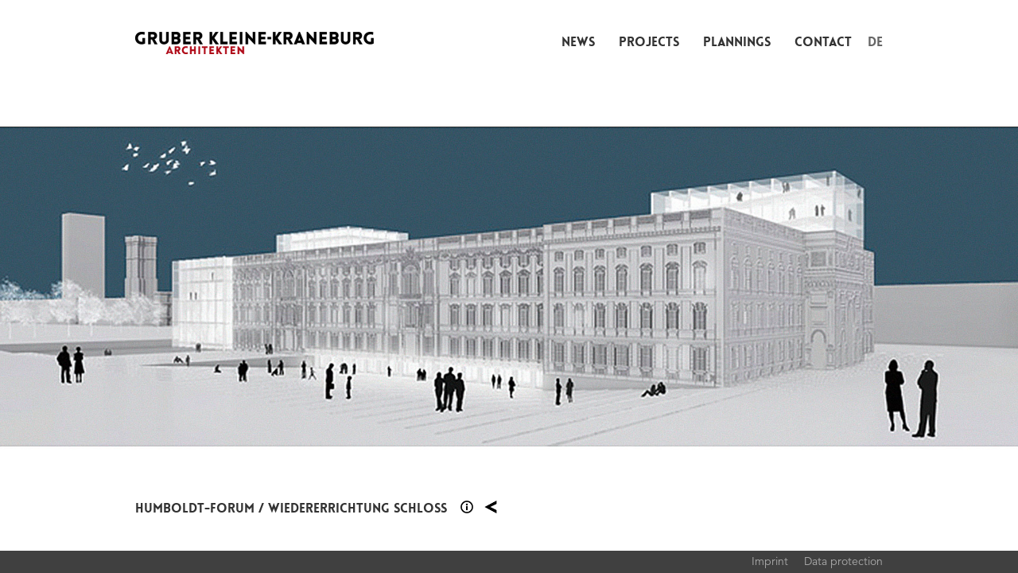

--- FILE ---
content_type: text/html; charset=utf-8
request_url: https://www.gruber-kleinekraneburg.de/en/projekte/humboldt-forum-wiedererrichtung-schloss
body_size: 6032
content:
<!DOCTYPE html PUBLIC "-//W3C//DTD XHTML+RDFa 1.0//EN"
  "http://www.w3.org/MarkUp/DTD/xhtml-rdfa-1.dtd">
<html xmlns="http://www.w3.org/1999/xhtml" xml:lang="en" version="XHTML+RDFa 1.0" dir="ltr">

<head profile="http://www.w3.org/1999/xhtml/vocab">
  <meta http-equiv="Content-Type" content="text/html; charset=utf-8" />
<meta name="Generator" content="Drupal 7 (http://drupal.org)" />
<meta name="viewport" content="initial-scale=1.0, width=device-width" />
<link rel="canonical" href="/en/projekte/humboldt-forum-wiedererrichtung-schloss" />
<link rel="shortlink" href="/en/node/183" />
<link rel="shortcut icon" href="https://www.gruber-kleinekraneburg.de/sites/all/themes/gkk/favicon.ico" type="image/vnd.microsoft.icon" />
<link rel="apple-touch-icon" href="https://www.gruber-kleinekraneburg.de/sites/default/files/favicon-apple-touch.png" type="image/png" />
  <title>Humboldt-Forum / Wiedererrichtung Schloss | Gruber Kleine-Kraneburg</title>
  <link type="text/css" rel="stylesheet" href="https://www.gruber-kleinekraneburg.de/sites/default/files/css/css_kShW4RPmRstZ3SpIC-ZvVGNFVAi0WEMuCnI0ZkYIaFw.css" media="all" />
<link type="text/css" rel="stylesheet" href="https://www.gruber-kleinekraneburg.de/sites/default/files/css/css_tgd-HEBsCmcZaMjjYAdefSPzx57bEYIXh0ts23VxANg.css" media="all" />
<link type="text/css" rel="stylesheet" href="https://www.gruber-kleinekraneburg.de/sites/default/files/css/css_botNHIYRQPys-RH2iA3U4LbV9bPNRS64tLAs8ec1ch8.css" media="all" />
<link type="text/css" rel="stylesheet" href="https://www.gruber-kleinekraneburg.de/sites/default/files/css/css_r3xP_vwEyhye5KlDlbdMD2NfXgnw1clZAEiTUjS_pi4.css" media="all" />
<link type="text/css" rel="stylesheet" href="https://www.gruber-kleinekraneburg.de/sites/default/files/css/css_cax__BlQx94d27bN_3h3KPVgzhbpD9V6vt5Iw6gMyOg.css" media="all" />
<link type="text/css" rel="stylesheet" href="https://www.gruber-kleinekraneburg.de/sites/default/files/css/css_AbpHGcgLb-kRsJGnwFEktk7uzpZOCcBY74-YBdrKVGs.css" media="print" />
  <script type="text/javascript" src="https://www.gruber-kleinekraneburg.de/sites/default/files/js/js_YD9ro0PAqY25gGWrTki6TjRUG8TdokmmxjfqpNNfzVU.js"></script>
<script type="text/javascript" src="https://www.gruber-kleinekraneburg.de/sites/default/files/js/js_V6H-7KoA1q4IBTOUmp3TCNZMBuQJsIC7lhGZrKa23bk.js"></script>
<script type="text/javascript" src="https://www.gruber-kleinekraneburg.de/sites/default/files/js/js_gHk2gWJ_Qw_jU2qRiUmSl7d8oly1Cx7lQFrqcp3RXcI.js"></script>
<script type="text/javascript" src="https://www.gruber-kleinekraneburg.de/sites/default/files/js/js_G6Z5c5xizV6r-9K5596I6D6wXYArP4pvgGxzYdsnT0s.js"></script>
<script type="text/javascript">
<!--//--><![CDATA[//><!--
jQuery.extend(Drupal.settings, {"basePath":"\/","pathPrefix":"en\/","setHasJsCookie":0,"ajaxPageState":{"theme":"gkk","theme_token":"FCLOO9KFr8Y81w-9l9SJ5w2Ce81W9S_x2hEunCJNM6w","js":{"sites\/all\/modules\/contrib\/flexslider\/assets\/js\/flexslider.load.js":1,"misc\/jquery.js":1,"misc\/jquery-extend-3.4.0.js":1,"misc\/jquery-html-prefilter-3.5.0-backport.js":1,"misc\/jquery.once.js":1,"misc\/drupal.js":1,"misc\/vertical-tabs.js":1,"misc\/form.js":1,"sites\/all\/modules\/contrib\/entityreference\/js\/entityreference.js":1,"sites\/all\/modules\/custom\/block_collapsible\/scripts\/block_collapsible.js":1,"sites\/all\/modules\/custom\/custom_collapsible\/scripts\/custom_collapsible.js":1,"sites\/all\/modules\/custom\/field_group_closer\/scripts\/field_group_closer.js":1,"sites\/all\/modules\/custom\/responsive_menu\/scripts\/responsive_menu.js":1,"sites\/all\/modules\/custom\/views_group_collapsible\/scripts\/views_group_collapsible.js":1,"sites\/all\/libraries\/flexslider\/jquery.flexslider-min.js":1,"sites\/all\/modules\/contrib\/field_group\/field_group.js":1,"misc\/collapse.js":1},"css":{"modules\/system\/system.base.css":1,"modules\/system\/system.menus.css":1,"modules\/system\/system.messages.css":1,"modules\/system\/system.theme.css":1,"misc\/vertical-tabs.css":1,"modules\/field\/theme\/field.css":1,"modules\/node\/node.css":1,"modules\/user\/user.css":1,"sites\/all\/modules\/contrib\/views\/css\/views.css":1,"sites\/all\/modules\/custom\/block_collapsible\/theme\/block_collapsible.css":1,"sites\/all\/modules\/contrib\/ctools\/css\/ctools.css":1,"sites\/all\/modules\/custom\/custom_collapsible\/theme\/custom_collapsible.css":1,"sites\/all\/modules\/custom\/field_group_closer\/theme\/field_group_closer.css":1,"sites\/all\/modules\/custom\/responsive_menu\/theme\/responsive_menu.css":1,"sites\/all\/modules\/custom\/views_group_collapsible\/theme\/views_group_collapsible.css":1,"sites\/all\/modules\/contrib\/flexslider\/assets\/css\/flexslider_img.css":1,"sites\/all\/libraries\/flexslider\/flexslider.css":1,"modules\/locale\/locale.css":1,"sites\/all\/modules\/contrib\/field_collection\/field_collection.theme.css":1,"sites\/all\/modules\/contrib\/date\/date_api\/date.css":1,"sites\/all\/themes\/gkk\/typeface\/Lovelo.css":1,"sites\/all\/themes\/gkk\/typeface\/Avenir.css":1,"sites\/all\/themes\/gkk\/css\/custom_html.css":1,"sites\/all\/themes\/gkk\/css\/custom_form.css":1,"sites\/all\/themes\/gkk\/css\/custom_cms.css":1,"sites\/all\/themes\/gkk\/css\/custom_page.css":1,"sites\/all\/themes\/gkk\/css\/custom_node.css":1,"sites\/all\/themes\/gkk\/css\/custom_view.css":1,"sites\/all\/themes\/gkk\/css\/custom_block.css":1,"sites\/all\/themes\/gkk\/css\/system.menus.css":1,"sites\/all\/themes\/gkk\/css\/field_collection.theme.css":1,"sites\/all\/themes\/gkk\/css\/flexslider.css":1,"sites\/all\/themes\/gkk\/css\/print.css":1}},"field_group":{"div_background_image":"full","div":"full","tabs":"full","tab":"full"},"flexslider":{"optionsets":{"showcase_project":{"namespace":"flex-","selector":".slides \u003E li","easing":"swing","direction":"horizontal","reverse":false,"smoothHeight":false,"startAt":0,"animationSpeed":600,"initDelay":0,"useCSS":true,"touch":true,"video":false,"keyboard":true,"multipleKeyboard":false,"mousewheel":0,"controlsContainer":".flex-control-nav-container","sync":"","asNavFor":"","itemWidth":0,"itemMargin":0,"minItems":0,"maxItems":0,"move":0,"animation":"fade","slideshow":true,"slideshowSpeed":"6000","directionNav":true,"controlNav":false,"prevText":"Previous","nextText":"Next","pausePlay":false,"pauseText":"Pause","playText":"Play","randomize":false,"thumbCaptions":false,"thumbCaptionsBoth":false,"animationLoop":true,"pauseOnAction":true,"pauseOnHover":false,"manualControls":""}},"instances":{"flexslider-1":"showcase_project"}},"better_exposed_filters":{"views":{"project":{"displays":{"block_2":{"filters":[]},"block_8":{"filters":[]}}}}}});
//--><!]]>
</script>
</head>
<body class="html not-front not-logged-in no-sidebars page-node page-node- page-node-183 node-type-project i18n-en" >
  <div id="skip-link">
    <a href="#main-content" class="element-invisible element-focusable">Skip to main content</a>
  </div>
    <div class="page">
  
  
  <div class="page-head">
  <div class="page-head-container">


    <div class="brand">

            <div id="site-name" class="site-name">
        <h1><a href="/en">Gruber Kleine-Kraneburg</a></h1>
      </div>
      
            <div id="site-slogan" class="site-slogan">
        <p><a href="/en">Architekten</a></p>
      </div>
      
            <div id="logo" class="logo">
        <a href="/en"><img src="https://www.gruber-kleinekraneburg.de/sites/all/themes/gkk/logo.png" alt="Gruber Kleine-Kraneburg" title="Gruber Kleine-Kraneburg" /></a>
      </div>
      
    </div>


    

            <div class="region region-widget-navi-lang">
    <div id="block-locale-language" class="block block-locale block-global-head-less clearfix">

  <div class="block-head">
            <h2 class="title">Languages</h2>
          </div><!-- /block-head -->

  <div class="block-body">
      <ul class="language-switcher-locale-url"><li class="de first"><a href="/projekte/humboldt-forum-wiedererrichtung-schloss" class="language-link" xml:lang="de">DE</a></li>
<li class="en last active"><a href="/en/projekte/humboldt-forum-wiedererrichtung-schloss" class="language-link active" xml:lang="en">EN</a></li>
</ul>  </div><!-- /block-body -->

</div><!-- /block -->

  </div>
    

            <div class="region region-widget-navi-mobl">
    <div id="block-menu-menu-navi-mobile" class="block block-menu clearfix ">

  <div class="block-head">
            <h2 class="title">Mobile Navigation</h2>
          </div><!-- /block-head -->

  <div class="block-body">
      <ul class="menu"><li class="first last leaf"><a href="/en" rel="region-widget-navi-main" class="navi-mobile-main">Menu</a></li>
</ul>  </div><!-- /block-body -->

</div><!-- /block -->

  </div>
    

            <div class="region region-widget-navi-main">
    <div id="block-menu-menu-main-navigation-en" class="block block-menu clearfix ">

  <div class="block-head">
            <h2 class="title">Main Navigation EN</h2>
          </div><!-- /block-head -->

  <div class="block-body">
      <ul class="menu"><li class="first leaf"><a href="/en/news">News</a></li>
<li class="leaf"><a href="/en/projects">Projects</a></li>
<li class="leaf"><a href="/en/plannings">Plannings</a></li>
<li class="last leaf"><a href="/en/contact">Contact</a></li>
</ul>  </div><!-- /block-body -->

</div><!-- /block -->

  </div>
    

  </div><!-- /page-head-container -->
  </div><!-- /page-head -->


  <div class="page-body">
  <div class="page-body-container">


    

    <div id="mainbar" class="mainbar">


            
      
      <a id="main-content"></a>

      
            <div class="title">
        <h1 class="with-tabs">Humboldt-Forum / Wiedererrichtung Schloss</h1>
      </div>
      
      

                    
      

      
      
      
        <div class="region region-content">
    <div id="block-system-main" class="block block-system clearfix ">

  <div class="block-head">
            <h2 class="title"></h2>
          </div><!-- /block-head -->

  <div class="block-body">
      <div id="node-183" class="node node-project">


  
    
            
    
  

  <div class="node-body">

    <div class="content">
      <div class="group-project-layer-0 field-group-div"><div class="group-project-section-0 field-group-div"><div class="field field-name-title-field field-type-text field-label-hidden"><div class="field-items"><h3 class="field-item odd first last">Humboldt-Forum / Wiedererrichtung Schloss</h3></div></div></div><div class="collapsible collapsed group-project-section-1 field-group-div speed-fast effect-none">
      <h3><span class="field-group-format-toggler">Section 1</span></h3>
      <div class="field-group-format-wrapper" style="display: none;"><div class="field-group-tabs-wrapper"><h2 class="element-invisible">Vertical Tabs</h2><div class="vertical-tabs-panes"><input class="vertical-tabs-active-tab" type="hidden" />
<fieldset class="collapsible group-project-text form-wrapper" id="edit-group_project_text"><legend><span class="fieldset-legend">Info</span></legend><div class="fieldset-wrapper"><div class="field-collection-container clearfix"><div class="field field-name-field-project-col-content field-type-field-collection field-label-hidden"><div class="field-items"><div class="field-item odd"><div class="field-collection-view clearfix view-mode-full field-collection-view-final"><div >
  <div class="content">
    <div class="field field-name-field-project-cc-text field-type-text-long field-label-hidden"><div class="field-items"><div class="field-item odd"><p>Die Forderung nach Stadtreparatur und Stadtrekonstruktion als zeitgemäße Planungskonzeption bildet die Entwurfsgrundlage für die Wiedererrichtung des Berliner Schlosses. Dabei geht es nicht um die einfache Kopie oder den historischen Nachbau des ehemals Dagewesenen, sondern um deren räumliche und architektonische Transformation. Die damit einhergehende Interpretation und Weiterführung dieses Gedankens wird anhand einer „Raumrasterkonzeption“ umgesetzt. Basis und Maßgrundlagen dafür bilden die Schlossfassaden und deren struktureller und geometrischer Aufbau. Das Ziel ist ein ganzheitlicher, musealer Raumkörper als ein Gebäude, als das „Humboldt-Forum im Schloss Berlin“</p>
<p>An diesem Ort in Berlin ist es nicht möglich ein Gebäude einfach nur abzustellen, ohne sich beeinflussen zu lassen von dem der Geschichte des Ortes. Damit dass Neue seinen Platz hier finden kann muss dieses Neue erst dazu anregen das Bestehende, das Rekonstruierte auch neu zu sehen. Das Neue ist hierbei in Verantwortung gegenüber dem Alten und hat dieses mit Respekt zu achten. Am Ende dieser Betrachtung entsteht ein Dialog zwischen Werk und Raum, zwischen Neu und Alt. Am Anfang dieser Betrachtung steht damit das Reale, das Konkrete, in Form der barocken Fassaden des Schlosses. Die Beschäftigung mit dem Vorhandenen, das Erkennen von Zusammenhängen geben damit die Merkmale des Neuen vor. Hieraus leiten sich alle Entwurfsentscheidungen ab und bestimmen die Haltung zum Grundriss und der Fassade des Schlosses als Ganzes. Das Gebäude, das neue, alte „Schloss Berlin“, als ein Gesamtwerk ist der sichtbare und schlüssige Ausdruck dieser Architekturhaltung.</p>
<p>Der scheinbare Widerspruch einer historisierenden Fassade zu einer dahinter liegenden zeitgenössischen Museumsnutzung wird zum architektonischen und konzeptionellen Entwurfsthema. Historische Fassadenstruktur und zeitgenössische Raum- und Fassadenstrukturen überlagern sich. Im Inneren des Humboldt-Forums und im erkennbaren Äußeren der gesamten Schlossanlage bildet diese sich überlagernde Struktur die Grundlage für die neuen Raumqualitäten. Diese strukturelle Überlagerung wird im Stadtraum sichtbar durch die zwei Haupteingangsebenen, die sich auf „historischem Eingangsniveau“ (Straßen-/Stadtniveau) und neuem, musealem Niveau, unterhalb des historischen Schlosses befinden.</p></div></div></div>  </div>
</div>
</div></div></div></div></div></div></fieldset>
<fieldset class="collapsible collapsed group-project-basic form-wrapper" id="edit-group_project_basic"><legend><span class="fieldset-legend">Facts</span></legend><div class="fieldset-wrapper"><div class="field field-name-field-project-type field-type-entityreference field-label-above"><div class="field-label">Type:&nbsp;</div><div class="field-items"><div class="field-item odd">Internationaler Realisierungswettbewerb</div></div></div><div class="field field-name-field-project-rel-category field-type-entityreference field-label-above"><div class="field-label">Category:&nbsp;</div><div class="field-items"><div class="field-item odd">Öffentliche Bauten</div><div class="field-item even">Wettbewerbe</div></div></div><div class="field field-name-field-project-location field-type-text field-label-above"><div class="field-label">Location:&nbsp;</div><div class="field-items"><div class="field-item odd">Berlin</div></div></div><div class="field field-name-field-project-date-year field-type-datetime field-label-above"><div class="field-label">Year:&nbsp;</div><div class="field-items"><div class="field-item odd"><span  class="date-display-single">2008</span></div></div></div><div class="field field-name-field-project-retention field-type-text field-label-above"><div class="field-label">Retention:&nbsp;</div><div class="field-items"><div class="field-item odd">Auslober</div></div></div><div class="field field-name-field-project-customer field-type-text-long field-label-above"><div class="field-label">Customer:&nbsp;</div><div class="field-items"><div class="field-item odd"><p>Bundesministerium für Verkehr, Bau und Stadtentwicklung</p></div></div></div></div></fieldset>
</div></div></div></div><div class="field field-name-field-project-link-to-overview field-type-viewfield field-label-hidden"><div class="field-items"><div class="field-item odd"><div class="view view-project view-id-project view-display-id-block_8 view-dom-id-cd8b6c4b11e12c732e3dc04747910f32">
        
  
  
      <div class="view-content">
      <div class="item-list">    <ul>          <li class="views-row views-row-1 views-row-odd views-row-first views-row-last">  
  <div class="views-field views-field-views-conditional-1">        <span class="field-content"><a href="/en/node/553">Plannings</a></span>  </div></li>
      </ul></div>    </div>
  
  
  
  
  
  
</div></div></div></div></div>    </div>

  </div><!-- /node-body -->


    

    

</div><!-- /node -->
  </div><!-- /block-body -->

</div><!-- /block -->

<div id="block-views-project-block-2" class="block block-views block-global-head-less clearfix">

  <div class="block-head">
            <h2 class="title">Project Images</h2>
          </div><!-- /block-head -->

  <div class="block-body">
      <div class="view view-project view-id-project view-display-id-block_2 view-dom-id-8d69062a19349c332c07082ce255bb34">
        
  
  
      <div class="view-content">
        <div class="views-row views-row-1 views-row-odd views-row-first views-row-last">
      
  <div class="views-field views-field-field-project-col-showcase">        <div class="field-content"><div class="item-list"><ul><li class="first last"><div class="field field-name-field-project-col-showcase field-type-field-collection field-label-hidden"><div class="field-items"><div class="field-item odd"><div  id="flexslider-1" class="flexslider optionset-showcase-project">
  <ul class="slides"><li><div >
  <div class="content">
    <div style="background-image: url(&#039;https://www.gruber-kleinekraneburg.de/sites/default/files/field_project_cs_image/gruber_kleine-kraneburg_humboldt-forum_wiedererrichtung-schloss2.jpg&#039;);" class="group-pcs-showcase-layer-0"><div class="field field-name-field-project-cs-image field-type-image field-label-hidden"><div class="field-items"><div class="field-item odd"><img src="https://www.gruber-kleinekraneburg.de/sites/default/files/styles/project_showcase/public/field_project_cs_image/gruber_kleine-kraneburg_humboldt-forum_wiedererrichtung-schloss2.jpg?itok=2n411rLC" width="1600" height="900" alt="" /></div></div></div></div>  </div>
</div>
</li>
<li><div >
  <div class="content">
    <div style="background-image: url(&#039;https://www.gruber-kleinekraneburg.de/sites/default/files/field_project_cs_image/gruber_kleine-kraneburg_humboldt-forum_wiedererrichtung-schloss1.jpg&#039;);" class="group-pcs-showcase-layer-0"><div class="field field-name-field-project-cs-image field-type-image field-label-hidden"><div class="field-items"><div class="field-item odd"><img src="https://www.gruber-kleinekraneburg.de/sites/default/files/styles/project_showcase/public/field_project_cs_image/gruber_kleine-kraneburg_humboldt-forum_wiedererrichtung-schloss1.jpg?itok=e4lrTD9M" width="1600" height="900" alt="" /></div></div></div></div>  </div>
</div>
</li>
</ul></div>
</div></div></div></li>
</ul></div></div>  </div>  </div>
    </div>
  
  
  
  
  
  
</div>  </div><!-- /block-body -->

</div><!-- /block -->

  </div>

      

    </div><!-- /mainbar -->


    

  </div><!-- /page-body-container -->
  </div><!-- /page-body -->


  <div class="page-foot">
  <div class="page-foot-container">


            <div class="region region-widget-navi-meta">
    <div id="block-menu-menu-navi-meta-en" class="block block-menu clearfix ">

  <div class="block-head">
            <h2 class="title">Meta-Navigation EN</h2>
          </div><!-- /block-head -->

  <div class="block-body">
      <ul class="menu"><li class="first leaf"><a href="/en/imprint">Imprint</a></li>
<li class="last leaf"><a href="/en/data-protection">Data protection</a></li>
</ul>  </div><!-- /block-body -->

</div><!-- /block -->

  </div>
    

    

  </div><!-- /page-foot-container -->
  </div><!-- /page-foot -->


</div><!-- /page -->
  <script type="text/javascript" src="https://www.gruber-kleinekraneburg.de/sites/default/files/js/js_uTpGZRbRZm_lrt5640lI88hN-6jGIe3E3hxZcagIuss.js"></script>
</body>
</html>


--- FILE ---
content_type: text/css
request_url: https://www.gruber-kleinekraneburg.de/sites/default/files/css/css_tgd-HEBsCmcZaMjjYAdefSPzx57bEYIXh0ts23VxANg.css
body_size: 336
content:
div.vertical-tabs{margin:1em 0 1em 15em;border:1px solid #ccc;position:relative;}.vertical-tabs ul.vertical-tabs-list{width:15em;list-style:none;list-style-image:none;border-top:1px solid #ccc;padding:0;position:relative;margin:-1px 0 -1px -15em;float:left;}.vertical-tabs fieldset.vertical-tabs-pane{margin:0 !important;padding:0 1em;border:0;}fieldset.vertical-tabs-pane legend{display:none;}fieldset.vertical-tabs-pane fieldset legend{display:block;}.vertical-tabs ul.vertical-tabs-list li{background:#eee;border:1px solid #ccc;border-top:0;padding:0;margin:0;min-width:0;}.vertical-tabs ul.vertical-tabs-list li a{display:block;text-decoration:none;padding:0.5em 0.6em;}.vertical-tabs ul.vertical-tabs-list li a:focus strong,.vertical-tabs ul.vertical-tabs-list li a:active strong,.vertical-tabs ul.vertical-tabs-list li a:hover strong{text-decoration:underline;}.vertical-tabs ul.vertical-tabs-list li a:hover{outline:1px dotted;}.vertical-tabs ul.vertical-tabs-list li.selected{background-color:#fff;border-right-width:0;}.vertical-tabs ul.vertical-tabs-list .selected strong{color:#000;}.vertical-tabs ul.vertical-tabs-list .summary{display:block;}.vertical-tabs ul.vertical-tabs ul.vertical-tabs-list .summary{line-height:normal;margin-bottom:0;}.vertical-tabs .form-type-textfield input{width:100%;-moz-box-sizing:border-box;-webkit-box-sizing:border-box;box-sizing:border-box;}* html .vertical-tabs .form-type-textfield,* html .vertical-tabs .form-textarea-wrapper{width:95%;}


--- FILE ---
content_type: text/css
request_url: https://www.gruber-kleinekraneburg.de/sites/default/files/css/css_r3xP_vwEyhye5KlDlbdMD2NfXgnw1clZAEiTUjS_pi4.css
body_size: 1560
content:
.block-collapsible{}.block-collapsible .block-head{}.block-collapsible .block-head h2{}.block-collapsible .block-head h2 a{background:transparent url(/sites/all/modules/custom/block_collapsible/img/icon-close.png) right 9px no-repeat;background-size:12px auto;display:block;}.block-collapsible .block-head h2 a:hover{color:#aaaaaa;}.block-collapsible .block-head > h2 > a.collapsed{background:transparent url(/sites/all/modules/custom/block_collapsible/img/icon-open.png) right 9px no-repeat;background-size:12px auto;}.block-collapsible.collapsed .block-control{display:none;}.block-collapsible .block-control a.block-collapsible-control{background:transparent url(/sites/all/modules/custom/block_collapsible/img/icon-close.png) right 9px no-repeat;background-size:12px auto;display:block;text-indent:-9999px;}
.ctools-locked{color:red;border:1px solid red;padding:1em;}.ctools-owns-lock{background:#ffffdd none repeat scroll 0 0;border:1px solid #f0c020;padding:1em;}a.ctools-ajaxing,input.ctools-ajaxing,button.ctools-ajaxing,select.ctools-ajaxing{padding-right:18px !important;background:url(/sites/all/modules/contrib/ctools/images/status-active.gif) right center no-repeat;}div.ctools-ajaxing{float:left;width:18px;background:url(/sites/all/modules/contrib/ctools/images/status-active.gif) center center no-repeat;}
.custom-collapsible{}.custom-collapsible .view-content{}.custom-collapsible .view-content .item-list{}.custom-collapsible .view-content .item-list > ul{}.custom-collapsible .view-content > .item-list > ul > li{background:transparent url(/sites/all/modules/custom/custom_collapsible/img/icon-close.png) right 10px no-repeat;background-size:12px auto;}.custom-collapsible .view-content > .item-list > ul > li.collapsed{background:transparent url(/sites/all/modules/custom/custom_collapsible/img/icon-open.png) right 10px no-repeat;background-size:12px auto;}a.custom-collapsible-control{display:block;overflow:hidden;}
.field-group-format-wrapper{position:relative;}.field-group-control{position:absolute;right:10px;top:10px;z-index:9999;}.field-group-control a{color:#222222 !important;display:block;font-family:LoveloBlack;font-size:1em;font-weight:normal;height:18px;text-align:center;width:18px;}.field-group-control a:hover{color:#222222;}
@media only screen and (max-width:1023px){.region-widget-navi-mobl{display:block !important;}.region-widget-navi-main{display:none;}}.region-widget-navi-main-control{}.region-widget-navi-main-control ul{text-align:center;}.region-widget-navi-main-control li{}.region-widget-navi-main-control li a{display:block;padding:20px;}
.views-group-collapsible{}.views-group-collapsible-control{}.views-group-collapsible-control.collapsed{background:transparent url(/sites/all/modules/custom/views_group_collapsible/img/icon-open.png) right center no-repeat;background-size:12px auto;}.views-group-collapsible-control.expanded{background:transparent url(/sites/all/modules/custom/views_group_collapsible/img/icon-close.png) right center no-repeat;background-size:12px auto;}.views-group-collapsible-body{}.views-group-collapsible-body p{margin:0 0 0 0;}
.flexslider .flex-direction-nav a,.flexslider .flex-direction-nav a{display:none;}.flexslider:hover .flex-direction-nav a,.flexslider:hover .flex-direction-nav a{display:block;}
.locale-untranslated{font-style:normal;text-decoration:line-through;}#locale-translation-filter-form .form-item-language,#locale-translation-filter-form .form-item-translation,#locale-translation-filter-form .form-item-group{float:left;padding-right:.8em;margin:0.1em;width:15em;}#locale-translation-filter-form .form-type-select select{width:100%;}#locale-translation-filter-form .form-actions{float:left;padding:3ex 0 0 1em;}.language-switcher-locale-session a.active{color:#0062A0;}.language-switcher-locale-session a.session-active{color:#000000;}
.container-inline-date{clear:both;}.container-inline-date .form-item{float:none;margin:0;padding:0;}.container-inline-date > .form-item{display:inline-block;margin-right:0.5em;vertical-align:top;}fieldset.date-combo .container-inline-date > .form-item{margin-bottom:10px;}.container-inline-date .form-item .form-item{float:left;}.container-inline-date .form-item,.container-inline-date .form-item input{width:auto;}.container-inline-date .description{clear:both;}.container-inline-date .form-item input,.container-inline-date .form-item select,.container-inline-date .form-item option{margin-right:5px;}.container-inline-date .date-spacer{margin-left:-5px;}.views-right-60 .container-inline-date div{margin:0;padding:0;}.container-inline-date .date-timezone .form-item{clear:both;float:none;width:auto;}.container-inline-date .date-padding{float:left;}fieldset.date-combo .container-inline-date .date-padding{padding:10px;}.views-exposed-form .container-inline-date .date-padding{padding:0;}#calendar_div,#calendar_div td,#calendar_div th{margin:0;padding:0;}#calendar_div,.calendar_control,.calendar_links,.calendar_header,.calendar{border-collapse:separate;margin:0;width:185px;}.calendar td{padding:0;}span.date-display-single{}span.date-display-start{}span.date-display-end{}.date-prefix-inline{display:inline-block;}.date-clear{clear:both;display:block;float:none;}.date-no-float{clear:both;float:none;width:98%;}.date-float{clear:none;float:left;width:auto;}.date-float .form-type-checkbox{padding-right:1em;}.form-type-date-select .form-type-select[class*=hour]{margin-left:.75em;}.date-container .date-format-delete{float:left;margin-top:1.8em;margin-left:1.5em;}.date-container .date-format-name{float:left;}.date-container .date-format-type{float:left;padding-left:10px;}.date-container .select-container{clear:left;float:left;}div.date-calendar-day{background:#f3f3f3;border-top:1px solid #eee;border-left:1px solid #eee;border-right:1px solid #bbb;border-bottom:1px solid #bbb;color:#999;float:left;line-height:1;margin:6px 10px 0 0;text-align:center;width:40px;}div.date-calendar-day span{display:block;text-align:center;}div.date-calendar-day span.month{background-color:#b5bebe;color:white;font-size:.9em;padding:2px;text-transform:uppercase;}div.date-calendar-day span.day{font-size:2em;font-weight:bold;}div.date-calendar-day span.year{font-size:.9em;padding:2px;}.date-form-element-content-multiline{padding:10px;border:1px solid #ccc;}.form-item.form-item-instance-widget-settings-input-format-custom,.form-item.form-item-field-settings-enddate-required{margin-left:1.3em;}#edit-field-settings-granularity .form-type-checkbox{margin-right:.6em;}.date-year-range-select{margin-right:1em;}


--- FILE ---
content_type: text/css
request_url: https://www.gruber-kleinekraneburg.de/sites/default/files/css/css_cax__BlQx94d27bN_3h3KPVgzhbpD9V6vt5Iw6gMyOg.css
body_size: 6047
content:
@import url("http://fast.fonts.net/lt/1.css?apiType=css&c=d0a654bb-c23b-403e-97ec-b75aa02725dd&fontids=1475512,1475560");@font-face{font-family:LoveloBlack;src:url(/sites/all/themes/gkk/typeface/Lovelo/lovelo_black-webfont.eot);src:url(/sites/all/themes/gkk/typeface/Lovelo/lovelo_black-webfont.eot?#iefix) format('embedded-opentype'),url(/sites/all/themes/gkk/typeface/Lovelo/lovelo_black-webfont.woff2) format('woff2'),url(/sites/all/themes/gkk/typeface/Lovelo/lovelo_black-webfont.woff) format('woff'),url(/sites/all/themes/gkk/typeface/Lovelo/lovelo_black-webfont.ttf) format('truetype'),url(/sites/all/themes/gkk/typeface/Lovelo/lovelo_black-webfont.svg#loveloblack) format('svg');font-weight:normal;font-style:normal;}
@font-face{font-family:"Avenir LT W04_45 Book1475512";src:url(/sites/all/themes/gkk/typeface/Avenir/1475512/920c15d4-2d04-48b5-8e84-e3bf5e3828d9.eot?#iefix);src:url(/sites/all/themes/gkk/typeface/Avenir/1475512/920c15d4-2d04-48b5-8e84-e3bf5e3828d9.eot?#iefix) format("eot"),url(/sites/all/themes/gkk/typeface/Avenir/1475512/fe2d00d9-aadd-40f7-a144-22a6f695aa8f.woff2) format("woff2"),url(/sites/all/themes/gkk/typeface/Avenir/1475512/c3795fc9-e264-4795-9a19-b57086aa6f7b.woff) format("woff"),url(/sites/all/themes/gkk/typeface/Avenir/1475512/ad6f5b5d-c8dd-4108-a4d8-fa659f795313.ttf) format("truetype"),url(/sites/all/themes/gkk/typeface/Avenir/1475512/b300c1d1-a6f2-4ce3-9b77-aeb39e4cd3bf.svg#b300c1d1-a6f2-4ce3-9b77-aeb39e4cd3bf) format("svg");}@font-face{font-family:"Avenir LT W04_95 Black1475560";src:url(/sites/all/themes/gkk/typeface/Avenir/1475560/f78abaf6-0dfb-4005-ab13-c97830e204ad.eot?#iefix);src:url(/sites/all/themes/gkk/typeface/Avenir/1475560/f78abaf6-0dfb-4005-ab13-c97830e204ad.eot?#iefix) format("eot"),url(/sites/all/themes/gkk/typeface/Avenir/1475560/ef5800d8-b76d-43e8-87ff-81d455db24c0.woff2) format("woff2"),url(/sites/all/themes/gkk/typeface/Avenir/1475560/1144e594-fd94-44b6-9cf8-171075a034cc.woff) format("woff"),url(/sites/all/themes/gkk/typeface/Avenir/1475560/1e7f1e82-645f-42fe-abde-a2a6096e6906.ttf) format("truetype"),url(/sites/all/themes/gkk/typeface/Avenir/1475560/d244eca3-9afc-4d1a-a784-86dc594fa3e5.svg#d244eca3-9afc-4d1a-a784-86dc594fa3e5) format("svg");}
*{border:0;margin:0;outline:0;padding:0;vertical-align:top;}body{background-color:#FFFFFF;color:#888888;cursor:url(/sites/all/themes/gkk/img/cursor-default.png),default;font-family:"Avenir LT W04_45 Book1475512","Helvetica Neue","Helvetica","Arial",sans-serif;font-size:1em;font-weight:normal;line-height:1.4;text-rendering:optimizeLegibility;}a,a:link,a:visited,a:hover{color:#AAAAAA;cursor:url(/sites/all/themes/gkk/img/cursor-default.png),default;text-decoration:none;}a:hover{color:#888888}h1,h2,h3,h4,h5{color:#AAAAAA;font-family:LoveloBlack;font-weight:normal;text-transform:uppercase;}h1{font-size:3.5em;}h2{font-size:2.5em;}h3{font-size:1.0em;}h4{font-size:1.0em;}address{}p{margin-bottom:0.5em;text-align:justify;}blockquote,q,em{font-style:italic;}blockquote p{}hr{border:0;border-bottom:1px solid #222222;margin:9px 0 10px 0;}sub{vertical-align:bottom;}@media screen and (max-width:1023px){h1{font-size:2.0em;}h2{font-size:2.0em;}}@media screen and (max-width:639px){h1{font-size:1.5em;}h2{font-size:1.5em;}}ul,ol{list-style-position:outside;}li{list-style:none;}dl{}dt{}dd{}caption{background-color:#FFFFFF;border:1px solid #222222;border-bottom:0;font-size:1.0em;font-weight:bold;}table{background-color:transparent;border:1px solid #EEEEEE;border-width:1px 0;margin-bottom:0.5em;width:100%;}thead{}tbody{border-width:0;}tr{}thead th,tbody td{border-bottom:1px solid #EEEEEE;padding:5px 10px 5px 0;text-align:left;}thead th{border-bottom:1px solid #EEEEEE;vertical-align:bottom;}tr.even,tr.odd{background-color:transparent;border-bottom:0;padding:0;}
form,fieldset,input,legend,option,select,textarea{font-family:"Avenir LT W04_45 Book1475512","Helvetica Neue","Helvetica","Arial",sans-serif;}form{background-color:#F2F2F2;margin-bottom:40px;padding:19px;}fieldset{background-color:#FFFFFF;border:1px solid #222222;margin-bottom:1.5em;padding:1px;}legend{background-color:#FFFFFF;border:1px solid #222222;padding:4px;}label{font-weight:normal;display:block;padding:5px 0;}input{background-color:#FFFFFF;box-sizing:border-box;color:#888888;padding:5px 10px;}input:focus{background-color:yellow;}textarea{background-color:#FFFFFF;border:1px solid #222222;padding:9px;}select{background-color:#FFFFFF;border:none;color:#888888;cursor:pointer;height:2em;font-size:1em;padding:5px 10px;}select option{padding:2px 10px;}.form-item,.form-actions{margin:0 0 20px 0;}tr.odd .form-item,tr.even .form-item{margin:2px 0;white-space:nowrap;}.form-checkboxes{overflow:hidden;padding:10px 0;}.form-checkboxes > label{}.form-checkboxes .form-item{margin:0 0 2px 0;overflow:hidden;}.form-checkboxes .form-item label{cursor:pointer;padding:0;}.form-checkboxes .form-item label:hover{}.form-checkboxes input[type="checkbox"]{background-color:transparent;}.form-checkboxes input.form-checkbox{border:0;margin:5px;}.form-radios{overflow:hidden;padding:10px 0;}.form-radios .form-item{margin:0;}.form-radios .form-item label{cursor:pointer;padding:0;}.form-radios .form-item label:hover{}.form-radios input[type="radio"]{background-color:transparent;}.form-radios input.form-radio{border:0;margin:5px;}.form-type-radios.error{background-color:transparent;background-image:none;}input.form-text{-moz-appearance:none;-webkit-appearance:none;border-radius:0 0 0 0;font-size:1em;line-height:1.4;padding:5px 10px;}input::-moz-placeholder{opacity:1;}select.form-select{-moz-appearance:none;-webkit-appearance:none;border-radius:0 0 0 0;}select.form-select option{}input.form-submit{-moz-appearance:none;-webkit-appearance:none;border-radius:0 0 0 0;background-color:#af0917;border-width:0;color:#FFFFFF;cursor:pointer;font-size:1.0em;line-height:1.5;}input.form-submit:hover{}.view-filters form{background-color:transparent;padding:0;}.view-filters form input.form-text{background-color:#F4F4F4;box-sizing:border-box;width:100%;}.view-filters form select{background-color:#F4F4F4;box-sizing:border-box;width:100%;}.view-filters input.form-submit{background-color:transparent;color:#444444;color:#888888;padding-left:0;padding-right:0;}.views-exposed-form label{font-weight:normal;}.views-exposed-form .views-exposed-widget{box-sizing:border-box;padding:0;}.views-exposed-form .views-exposed-widget .form-submit{margin-top:10px;}.views-exposed-form .views-submit-button{float:right;clear:both;padding-right:0;}.views-exposed-form .views-submit-button input{background:transparent url(/sites/all/themes/gkk/img/icon-button-apply.png) center center no-repeat;background-size:16px auto;display:block;height:30px;text-indent:-9999px;width:30px;}.views-exposed-form .views-reset-button{float:right;}.views-exposed-form .views-reset-button input{background:transparent url(/sites/all/themes/gkk/img/icon-button-reset.png) center center no-repeat;background-size:16px auto;display:block;height:30px;opacity:0.5;text-indent:-9999px;width:30px;}#edit-combine-1-wrapper{width:50%;}#edit-nid-entityreference-filter-wrapper{width:50%;}body#tinymce{font-size:100% !important;}div.node-webform{}.webform-client-form .webform-component{}.webform-client-form .webform-component label{}.webform-client-form .webform-component label.option{}.webform-client-form .webform-component-textarea label{}.webform-client-form .webform-component input.form-text{}.webform-client-form .webform-component select{}.webform-client-form .webform-component-textarea{}.webform-client-form .webform-component-markup{}.webform-client-form .form-actions{}.webform-client-form .form-actions input.form-submit{}
.messages{background-color:#EEEEEE;border:1px solid #CCCCCC;border-width:1px 0;color:green;margin-bottom:10px;padding:10px;}div.error{border-color:red;color:red;}.help{background-color:#EEEEEE;border:1px solid #CCCCCC;border-width:1px 0;margin-bottom:10px;padding:10px;}.help p,.more-help-link{font-size:0.9em;}.description{font-style:italic;padding:10px 0;}.form-item .description{font-size:1.0em;}ul.inline,ul.links.inline{display:block;padding-left:0;}ul.inline li{display:block;padding:0;}.item-list ul,.item-list ul li{margin:0;padding:0;}div.vertical-tabs{border:0;margin:0 0 0 10em !important;}div.vertical-tabs ul.vertical-tabs-list{border-top:0;margin:0 0 0 -10em !important;width:10em !important;}div.vertical-tabs ul.vertical-tabs-list strong{font-weight:normal;}div.vertical-tabs ul.vertical-tabs-list li{background-color:transparent;border:0;}div.vertical-tabs ul.vertical-tabs-list li.selected{background-color:transparent;}div.vertical-tabs ul.vertical-tabs-list li a{padding:0.5em;text-decoration:none !important;}div.vertical-tabs ul.vertical-tabs-list li a:hover{outline:none;}div.vertical-tabs fieldset.vertical-tabs-pane{background-color:transparent;min-height:200px;}div.vertical-tabs fieldset.vertical-tabs-pane .fieldset-wrapper{height:420px;overflow-y:auto;padding:0 20px 0 0;}@media screen and (max-width:767px){div.vertical-tabs{margin:0 !important;}div.vertical-tabs ul.vertical-tabs-list{float:none;margin:0 !important;padding:0 1em 10px 1em;width:auto !important;}div.vertical-tabs ul.vertical-tabs-list li a{padding:0.5em 0;}div.vertical-tabs fieldset.vertical-tabs-pane .fieldset-wrapper{height:auto;overflow:hidden;padding:0;}}
.page{position:relative;}.page-head{padding:40px 4%;}.page-head-container{margin:0 auto;max-width:940px;position:relative;}.page-head-container::after{clear:both;content:".";display:block;height:0px;visibility:hidden;}.page-body{padding:40px 4%;}.page-body-container{margin:0 auto;max-width:940px;padding-top:20px;}.page-foot{}.page-foot-container{}body.front .page-body,body.node-type-project .page-body{padding:0;}body.front .page-body-container,body.node-type-project .page-body-container{padding-top:0;}@media screen and (max-width:1023px){.page-head-container{max-width:620px;}.page-body-container{max-width:620px;}}@media screen and (max-width:639px){.page-head{padding:20px 4%;}.page-body{padding:20px 4%;}}.region{}.region-cap{}.region-widget-head{}.region-widget-foot{}.region-widget-navi-lang{float:right;}.region-widget-navi-main{float:right;}.region-widget-navi-meta{background-color:rgba(0,0,0,0.75);bottom:0;box-sizing:border-box;left:0;height:28px;padding:0 4%;position:fixed;width:100%;}.region-widget-navi-mobl{display:none;}@media screen and (max-width:1023px){.region-widget-navi-main{clear:both;float:none;padding:40px 10px;}.region-widget-navi-mobl{float:right;}}@media screen and (max-width:399px){.region-widget-navi-lang{position:absolute;right:0;top:47px;}.region-widget-navi-mobl{float:none;}}.brand{float:left;}@media screen and (max-width:399px){.brand{float:none;}}.site-name{display:none;}.site-name h1{}.site-name a,.site-name a:link,.site-name a:visited,.site-name a:hover{}.site-slogan{display:none;}.logo{max-width:300px;}.logo a,.logo a:link,.logo a:visited,.logo a:hover{display:block;}.logo img{display:block;height:auto;max-width:100%;}.breadcrumb{}div.title{display:none;margin-bottom:40px;}div.title h1{text-transform:uppercase;}body.front div.title h1{display:none;}body.page-node-191 div.title,body.page-node-580 div.title{display:block;}.paper{}.pager{}.pager-current{font-weight:normal;}a.feed-icon{}.flex-control-nav{}.flex-control-paging li a:hover{border:1px solid #333;}.flex-control-paging li a.flex-active{border:1px solid #BBB;cursor:default;}ul.flex-direction-nav{display:block !important;}ul.flex-direction-nav li.flex-nav-prev{}ul.flex-direction-nav li.flex-nav-next{}ul.flex-direction-nav a{display:block !important;top:10%;margin:0;height:80%;opacity:1;text-indent:-9999px;transition:none;width:50%;}ul.flex-direction-nav a.flex-prev{background-color:transparent;cursor:url(/sites/all/themes/gkk/img/cursor-pointer-prev.png),default;left:0 !important;}ul.flex-direction-nav a.flex-next{background-color:transparent;cursor:url(/sites/all/themes/gkk/img/cursor-pointer-next.png),default;right:0 !important;text-align:left;}ul.flex-direction-nav a::before{display:none !important;}
.node{}.node-head{}.node-meta{}.node-meta p{}.node-body{}.node-taxo{}.node-taxo ul{}.node-taxo ul li{}.node-link{}.node-link ul{}.node-link ul li{}.slogan{font-size:3.5em;line-height:1.15;margin-bottom:0.1em;}@media screen and (max-width:1023px){.slogan{font-size:2.5em;}}@media screen and (max-width:639px){.slogan{font-size:1.5em;}}.field .field-label{font-weight:normal;}.field-type-datetime{}.field-type-datetime p{margin:0;}.field-type-file{}.field-type-file ul{margin:0.5em 0;}.field-type-file img.file-icon{display:none;}.field-type-text-long{}.field-type-text-long a{color:#af0917;}div.node-news{}.group-news-layer-0{overflow:hidden;}.group-news-layer-1{float:left;width:32%;}.group-news-layer-2{float:right;width:66%;}.field-name-field-news-image img{display:block;height:auto;width:100%;}div.node-news.node-teaser .field-name-field-news-image{margin-bottom:20px;}div.node-news.node-teaser .field-name-title-field{display:block;margin-bottom:10px;}div.node-news.node-teaser .field-name-title-field h3{color:#333333;}div.node-news.node-teaser{border-top:1px solid #eeeeee;padding:20px 0;}div.node-news.node-teaser .node-head{display:none;}@media screen and (max-width:1023px){.group-news-layer-1{width:49%;}.group-news-layer-2{width:49%;}}@media screen and (max-width:639px){.group-news-layer-1{float:none;width:auto;}.group-news-layer-2{float:none;width:auto;}}div.node-page{}.views-field-field-page-image-foot img{display:block;height:auto;width:100%;}div.node-project{}div.group-project-layer-0{bottom:40px;bottom:68px;position:fixed;max-width:940px;width:100%;}div.group-project-section-0{float:left;margin-right:10px;overflow:hidden;}div.group-project-section-1{float:left;overflow:hidden;}div.group-project-section-1 .field{}div.group-project-section-1 .field-group-format-wrapper{background:rgba(255,255,255,0.9);bottom:70px;left:-20px;right:-20px;padding:20px;position:absolute;max-width:940px;}.group-project-basic{overflow:hidden;}.group-project-basic .field{border-top:1px solid #eeeeee;overflow:hidden;padding:5px 10px 5px 0;}.group-project-basic .field:last-child{border-bottom:1px solid #eeeeee;}.group-project-basic .field-label{float:left;width:140px;}.group-project-basic .field-items{padding-left:160px;}.group-project-basic .field-items p{margin:0;}.group-project-awards{overflow:hidden;}.group-project-awards .view-award table thead{display:none;}.field-name-field-project-cc-text .field-items .field-item{padding:0.5em 0;}.field-name-field-project-file{padding-right:20px;}.field-name-field-project-file span.file a{background:transparent url(/sites/all/themes/gkk/img/icon-project-download.png) center center no-repeat;background-size:16px auto;display:block;height:30px;text-indent:-9999px;width:20px;}div.node-project .field-name-title-field{}div.node-project .field-name-title-field h3{color:#333333;height:20px;padding:6px 0 4px 0;white-space:nowrap;}div.group-project-section-1 a.field-group-format-title{background:transparent url(/sites/all/themes/gkk/img/icon-project-info.png) center center no-repeat;background-size:16px auto;color:#333;display:block;height:30px;text-indent:-9999px;width:30px;}.field-name-field-project-link-to-overview{float:left;overflow:hidden;}.field-name-field-project-link-to-overview h3{text-indent:-9999px;}.field-name-field-project-link-to-overview a{background:transparent url(/sites/all/themes/gkk/img/icon-project-back.png) center center no-repeat;background-size:16px auto;display:block;height:30px;text-indent:-9999px;width:30px;}@media screen and (max-width:1023px){div.group-project-section-1 .field-group-format-wrapper{max-width:620px;}}@media screen and (max-width:767px){div.group-project-section-1 .field-group-format-wrapper{background:rgba(255,255,255,1);bottom:0;box-sizing:border-box;left:0;height:100%;max-width:none;overflow-y:auto;padding:20px 0;position:fixed;right:0;top:0;}.group-project-basic .field-label{float:none;width:auto;}.group-project-basic .field-items{padding-left:0;}.group-project-text .fieldset-wrapper{border-top:1px solid #eeeeee !important;padding-top:9px;}.group-project-awards .view-award table td{display:block;padding:5px 0;width:auto;}.group-project-awards .view-award table td:nth-child(1),.group-project-awards .view-award table td:nth-child(2){border-width:0;}.group-project-awards .view-award table td:nth-child(2){padding:0;}}
.view{}.views-admin-links{display:none !important;}.view-filters{}.view-header{}.view-content{}.view-empty{}.view-empty p{color:#CCCCCC;text-align:center;}.view-footer{}
.block{}.block .block-head{}.block .block-body{}.block-global-head-less{}.block-global-head-less .block-head{display:none;}.block-menu{}.block-menu .block-head{display:none;}.block-menu .block-body{}.region-widget-navi-lang .block-locale{}.region-widget-navi-lang .block-locale .block-body{}.region-widget-navi-lang .block-locale .block-body ul{font-family:LoveloBlack;line-height:1.0;margin:0 -10px;overflow:hidden;text-transform:uppercase;}.region-widget-navi-lang .block-locale .block-body li{margin-left:10px;}.region-widget-navi-lang .block-locale .block-body li a{color:#666666;display:block;padding:5px 10px;}.region-widget-navi-lang .block-locale .block-body li a.active{display:none;}.region-widget-navi-main .block-menu{}.region-widget-navi-main .block-menu .block-body{}.region-widget-navi-main .block-menu .block-body ul{font-family:LoveloBlack;line-height:1.0;overflow:hidden;text-transform:uppercase;}.region-widget-navi-main .block-menu .block-body li{float:left;margin-left:10px;}.region-widget-navi-main .block-menu .block-body li a{color:#333333;display:block;padding:5px 10px;}.region-widget-navi-main .block-menu .block-body li a:hover,.region-widget-navi-main .block-menu .block-body li a.active{color:#af0917;}@media screen and (max-width:1023px){.region-widget-navi-main .block-menu .block-body ul{margin:0;text-align:center;}.region-widget-navi-main .block-menu .block-body li{float:none;margin-left:0;}}.region-widget-navi-meta .block-menu{margin:0 auto;max-width:940px;}.region-widget-navi-meta .block-menu .block-body{overflow:hidden;}.region-widget-navi-meta .block-menu .block-body ul{float:right;font-size:0.9em;margin:0 -10px;}.region-widget-navi-meta .block-menu .block-body li{float:left;}.region-widget-navi-meta .block-menu .block-body li a{color:#AAAAAA;display:block;padding:3px 10px;}@media screen and (max-width:1023px){.region-widget-navi-meta .block-menu{max-width:620px;}}@media screen and (max-width:639px){.region-widget-navi-meta .block-menu .block-body ul{margin:0;}}.region-widget-navi-mobl .block-menu{}.region-widget-navi-mobl .block-menu ul{}.region-widget-navi-mobl .block-menu li{}.region-widget-navi-mobl .block-menu li a{background:transparent url(/sites/all/themes/gkk/img/icon-navi-mobile-menu.png) center -4px no-repeat;background-size:28px auto;display:block;height:28px;text-indent:-9999px;width:28px;}.region-widget-navi-mobl .block-menu li a.active{background:transparent url(/sites/all/themes/gkk/img/icon-navi-mobile-close.png) center -4px no-repeat;background-size:28px auto;}@media screen and (max-width:399px){.region-widget-navi-mobl .block-menu{margin:20px auto 0 auto;width:28px;}}#block-system-main{}body.front #block-system-main{display:none;}.block-views{}.block-views .block-head{}.block-views .block-body{}.block-views .block-body ul.pager-show-more{overflow:hidden;}.block-views .block-body ul.pager-show-more li.pager-show-more-next{float:right;padding:0;height:44px;width:44px;}.block-views .block-body ul.pager-show-more li.pager-show-more-next a{animation:rotation linear 4s infinite alternate;background:transparent url(/sites/all/themes/gkk/img/icon-more.png) center center no-repeat;background-size:44px auto;display:block;font-size:0;height:44px;width:44px;}@keyframes rotation{0%{-moz-transform:rotatey(0deg);-webkit-transform:rotatey(0deg);transform:rotatey(0deg);}25%{-moz-transform:rotatey(90deg);-webkit-transform:rotatey(90deg);transform:rotatey(90deg);}50%{-moz-transform:rotatey(180deg);-webkit-transform:rotatey(180deg);transform:rotatey(180deg);}75%{-moz-transform:rotatey(270deg);-webkit-transform:rotatey(270deg);transform:rotatey(270deg);}100%{-moz-transform:rotatey(360deg);-webkit-transform:rotatey(360deg);transform:rotatey(360deg);}}#block-views-award-block{margin-bottom:20px;}#block-views-award-block table{}#block-views-award-block table thead{display:none;}#block-views-award-block table td:nth-child(1){width:100px;}#block-views-award-block table td:nth-child(2){width:520px;}@media screen and (max-width:1023px){#block-views-award-block table td:nth-child(2){width:340px;}}@media screen and (max-width:639px){#block-views-award-block table td{display:block;padding:5px 0;width:auto;}#block-views-award-block table td:nth-child(1){border-width:0;width:auto;}#block-views-award-block table td:nth-child(2){border-width:0;padding:0;width:auto;}}#block-views-news-block{}#block-views-page-block{}#block-views-page-block .view-content{}#block-views-page-block .view-content .views-row{margin:20px 0;}#block-views-page-block .view-content .views-row img{display:block;height:auto;width:100%;}#block-views-page-block-1{margin-top:1em;}#block-views-page-block-1 .block-head{}#block-views-page-block-1 .block-head h2{display:inline-block;font-size:1.2em;line-height:1.2em;}#block-views-page-block-1 .block-head h2 a{background:none;}#block-views-page-block-1 .block-body{}#block-views-page-block-1 .block-body p{margin-bottom:1em;}#block-views-person-block{}#block-views-person-block .block-head{display:none;}#block-views-person-block .block-body .views-row{margin-bottom:40px;}#block-views-person-block .views-field-title h3{font-size:2.5em;}#block-views-person-block .views-field-field-person-image{background-color:#333333;margin-bottom:10px;padding:0 0 0 110px;}#block-views-person-block .views-field-field-person-text table{border-width:0;}#block-views-person-block .views-field-field-person-text table td{border-width:0;}#block-views-person-block .views-field-field-person-text table td:nth-child(1){width:100px;}@media screen and (max-width:1023px){#block-views-person-block .views-field-title h3{font-size:2.0em;}}@media screen and (max-width:639px){#block-views-person-block .views-field-title h3{font-size:1.5em;}}#block-views-person-block-1{margin-bottom:40px;}#block-views-project-block-1{}#block-views-project-block-1 .view-content{}#block-views-project-block-1 .view-content .item-list{}#block-views-project-block-1 .view-content > .item-list > ul{border-top:1px solid #EEEEEE;}#block-views-project-block-1 .view-content > .item-list > ul > li{border-bottom:1px solid #EEEEEE;}#block-views-project-block-1 a{color:#444444;}#block-views-project-block-1 .fieldset-project-planning-head{overflow:hidden;}#block-views-project-block-1 .fieldset-project-planning-head:hover{background-color:#F8F8F8;}#block-views-project-block-1 .fieldset-project-planning-head .views-field{box-sizing:border-box;}#block-views-project-block-1 .fieldset-project-planning-head .views-field .field-content{}#block-views-project-block-1 .fieldset-project-planning-head .views-field span{display:block;}#block-views-project-block-1 .fieldset-project-planning-head .views-field a{display:block;padding:8px 0 5px 10px;}#block-views-project-block-1 .views-field-title{float:left;font-family:LoveloBlack;text-transform:uppercase;width:50%;}#block-views-project-block-1 .views-field-title-4{float:right;width:50%;}#block-views-project-block-1 .views-field-title-4 a{}#block-views-project-block-1 .views-field-field-project-rel-category-1{clear:right;display:none;float:right;width:50%;}#block-views-project-block-1 .views-field-field-project-rel-category-1 a{color:orange;}@media screen and (max-width:1023px){#block-views-project-block-1 .views-field-title{float:none;width:auto;}#block-views-project-block-1 .views-field-title-4{float:none;width:auto;}#block-views-project-block-1 .views-field-title a{padding:8px 10px 2px 10px !important;}#block-views-project-block-1 .views-field-title-4 a{padding:2px 10px 5px 10px !important;}}#block-views-project-block-2{height:100vh;left:0;position:fixed;top:0;width:100%;z-index:-1;}#block-views-project-block-4{}#block-views-project-block-4 ul{}#block-views-project-block-4 li{}#block-views-project-block-4 li h3{font-size:3.5em;line-height:1.15;}@media screen and (max-width:1023px){#block-views-project-block-4 li h3{font-size:2.5em;}}@media screen and (max-width:639px){#block-views-project-block-4 li h3{font-size:1.5em;}}#block-views-project-block-5{background-color:#AAAAAA;height:100vh;left:0;position:fixed;top:0;width:100%;z-index:-1;}#block-views-project-block-5 .node-head{display:none;}#block-views-project-block-5 .group-project-showcase-layer-0{background-size:cover;background-repeat:no-repeat;background-position:center center;height:100vh;}#block-views-project-block-5 .field-name-field-project-image-teaser{display:none;}#block-views-publication-block{margin-bottom:40px;}#block-views-publication-block table{}#block-views-publication-block table thead{display:none;}#block-views-publication-block table td:nth-child(1){width:100px;}#block-views-publication-block table td:nth-child(2){width:520px;}@media screen and (max-width:1023px){#block-views-publication-block table td:nth-child(2){width:340px;}}@media screen and (max-width:639px){#block-views-publication-block table td{display:block;padding:5px 0;width:auto;}#block-views-publication-block table td:nth-child(1){border-width:0;width:auto;}#block-views-publication-block table td:nth-child(2){border-width:0;padding:0;width:auto;}}
ul.menu{text-align:left;}ul.menu li{}ul li.expanded{}ul li.collapsed{}ul li.leaf{}li.expanded,li.collapsed,li.leaf{}li a.active{}td.menu-disabled{}ul.inline,ul.links.inline{display:inline;padding-left:0;}ul.inline li{display:inline;list-style-type:none;padding:0 0.5em;}.breadcrumb{}ul.primary{background:#000000;left:20px;margin-bottom:20px;position:fixed;}ul.primary li{}ul.primary li a{color:#FFFFFF;display:block;padding:10px;}ul.primary li.active a{}ul.primary li a:hover{}ul.secondary{}ul.secondary li{}ul.secondary a{}ul.secondary a.active{}
.field-collection-container{}.field-collection-container .field-items .field-item{}.field-collection-container .field-items .field-items .field-item{}.field-collection-view{}.field-collection-view-final{}.field-collection-view .entity-field-collection-item{}.field-collection-view ul.field-collection-view-links{display:none;}.field-collection-view .field-label{}.field-collection-view .content{}.field-collection-view .entity-field-collection-item{}ul.field-collection-view-links li{}ul.field-collection-view-links li a{}.field-collection-container ul.action-links-field-collection-add{display:none;}.field-name-field-col-content-default{}.field-name-field-col-content-default .field-items{}.field-name-field-col-content-default > .field-items > .field-item .content .field{margin-bottom:20px;}.field-name-field-ccd-text{}.field-name-field-ccd-image{}.field-name-field-ccd-image img{display:block;height:auto;width:100%;}body.page-node-2 .field-name-field-ccd-text,body.page-node-551 .field-name-field-ccd-text{}body.page-node-2 .field-name-field-ccd-text h3,body.page-node-551 .field-name-field-ccd-text h3{font-size:1.2em;line-height:1.2em;}.field-name-field-project-col-content{}.field-name-field-project-cc-text{}.field-name-field-project-cc-text .field-items{}.field-name-field-project-cc-image{}.field-name-field-project-cc-image img{height:auto;width:100%;}.field-name-field-project-col-showcase{}.group-pcs-showcase-layer-0{background-position:center center;background-size:cover;height:100vh;}.group-pcs-showcase-layer-1{position:absolute;top:50%;-moz-transform:translateY(-50%);-webkit-transform:translateY(-50%);transform:translateY(-50%);width:100%;z-index:10;}.field-name-field-project-cs-image{display:none !important;}.field-name-field-project-cs-text{background-color:rgba(255,255,255,0.8);color:#333333;margin:0 auto;max-width:940px;padding:40px;}
@font-face{font-family:'flexslider-icon';src:url(/sites/all/themes/gkk/css/fonts/flexslider-icon.eot);src:url(/sites/all/themes/gkk/css/fonts/flexslider-icon.eot?#iefix) format('embedded-opentype'),url(/sites/all/themes/gkk/css/fonts/flexslider-icon.woff) format('woff'),url(/sites/all/themes/gkk/css/fonts/flexslider-icon.ttf) format('truetype'),url(/sites/all/themes/gkk/css/fonts/flexslider-icon.svg#flexslider-icon) format('svg');font-weight:normal;font-style:normal;}.flex-container a:hover,.flex-slider a:hover{outline:none;}.slides,.slides > li,.flex-control-nav,.flex-direction-nav{margin:0;padding:0;list-style:none;}.flex-pauseplay span{text-transform:capitalize;}.flexslider{margin:0 0 0 0;padding:0;}.flexslider .slides > li{display:none;-webkit-backface-visibility:hidden;}.flexslider .slides img{width:100%;display:block;}.flexslider .slides:after{content:"\0020";display:block;clear:both;visibility:hidden;line-height:0;height:0;}html[xmlns] .flexslider .slides{display:block;}* html .flexslider .slides{height:1%;}.no-js .flexslider .slides > li:first-child{display:block;}.flexslider{margin:0 0 0 0;position:relative;zoom:1;}.flexslider .slides{zoom:1;}.flexslider .slides img{height:auto;-moz-user-select:none;}.flex-viewport{max-height:2000px;-webkit-transition:all 1s ease;-moz-transition:all 1s ease;-ms-transition:all 1s ease;-o-transition:all 1s ease;transition:all 1s ease;}.loading .flex-viewport{max-height:300px;}.carousel li{margin-right:5px;}.flex-direction-nav{*height:0;display:none;}.flex-direction-nav a{text-decoration:none;display:block;width:40px;height:40px;margin:-20px 0 0;position:absolute;top:50%;z-index:10;overflow:hidden;opacity:0;cursor:pointer;color:rgba(0,0,0,0.8);text-shadow:1px 1px 0 rgba(255,255,255,0.3);-webkit-transition:all 0.3s ease-in-out;-moz-transition:all 0.3s ease-in-out;-ms-transition:all 0.3s ease-in-out;-o-transition:all 0.3s ease-in-out;transition:all 0.3s ease-in-out;}.flex-direction-nav a:before{font-family:"flexslider-icon";font-size:40px;display:inline-block;content:'\f001';color:rgba(0,0,0,0.8);text-shadow:1px 1px 0 rgba(255,255,255,0.3);}.flex-direction-nav a.flex-next:before{content:'\f002';}.flex-direction-nav .flex-prev{left:-50px;}.flex-direction-nav .flex-next{right:-50px;text-align:right;}.flexslider:hover .flex-direction-nav .flex-prev{opacity:0.7;left:10px;}.flexslider:hover .flex-direction-nav .flex-prev:hover{opacity:1;}.flexslider:hover .flex-direction-nav .flex-next{opacity:0.7;right:10px;}.flexslider:hover .flex-direction-nav .flex-next:hover{opacity:1;}.flex-direction-nav .flex-disabled{opacity:0!important;filter:alpha(opacity=0);cursor:default;z-index:-1;}.flex-pauseplay a{display:block;width:20px;height:20px;position:absolute;bottom:5px;left:10px;opacity:0.8;z-index:10;overflow:hidden;cursor:pointer;color:#000;}.flex-pauseplay a:before{font-family:"flexslider-icon";font-size:20px;display:inline-block;content:'\f004';}.flex-pauseplay a:hover{opacity:1;}.flex-pauseplay a.flex-play:before{content:'\f003';}.flex-control-nav{width:100%;position:absolute;bottom:80px;text-align:center;z-index:30;}.flex-control-nav li{margin:0 6px;display:inline-block;zoom:1;*display:inline;}.flex-control-paging li a{width:11px;height:11px;display:block;border:1px solid #333;cursor:pointer;text-indent:-9999px;-webkit-border-radius:20px;-moz-border-radius:20px;border-radius:20px;margin:0 10px;}.flex-control-paging li a:hover{border:1px solid #333;}.flex-control-paging li a.flex-active{border:1px solid #666;cursor:default;}.flex-control-thumbs{margin:5px 0 0;position:static;overflow:hidden;}.flex-control-thumbs li{width:25%;float:left;margin:0;}.flex-control-thumbs img{width:100%;height:auto;display:block;opacity:.7;cursor:pointer;-moz-user-select:none;-webkit-transition:all 1s ease;-moz-transition:all 1s ease;-ms-transition:all 1s ease;-o-transition:all 1s ease;transition:all 1s ease;}.flex-control-thumbs img:hover{opacity:1;}.flex-control-thumbs .flex-active{opacity:1;cursor:default;}


--- FILE ---
content_type: text/javascript
request_url: https://www.gruber-kleinekraneburg.de/sites/default/files/js/js_V6H-7KoA1q4IBTOUmp3TCNZMBuQJsIC7lhGZrKa23bk.js
body_size: 2798
content:

(function ($) {

/**
 * This script transforms a set of fieldsets into a stack of vertical
 * tabs. Another tab pane can be selected by clicking on the respective
 * tab.
 *
 * Each tab may have a summary which can be updated by another
 * script. For that to work, each fieldset has an associated
 * 'verticalTabCallback' (with jQuery.data() attached to the fieldset),
 * which is called every time the user performs an update to a form
 * element inside the tab pane.
 */
Drupal.behaviors.verticalTabs = {
  attach: function (context) {
    $('.vertical-tabs-panes', context).once('vertical-tabs', function () {
      var focusID = $(':hidden.vertical-tabs-active-tab', this).val();
      var tab_focus;

      // Check if there are some fieldsets that can be converted to vertical-tabs
      var $fieldsets = $('> fieldset', this);
      if ($fieldsets.length == 0) {
        return;
      }

      // Create the tab column.
      var tab_list = $('<ul class="vertical-tabs-list"></ul>');
      $(this).wrap('<div class="vertical-tabs clearfix"></div>').before(tab_list);

      // Transform each fieldset into a tab.
      $fieldsets.each(function () {
        var vertical_tab = new Drupal.verticalTab({
          title: $('> legend', this).text(),
          fieldset: $(this)
        });
        tab_list.append(vertical_tab.item);
        $(this)
          .removeClass('collapsible collapsed')
          .addClass('vertical-tabs-pane')
          .data('verticalTab', vertical_tab);
        if (this.id == focusID) {
          tab_focus = $(this);
        }
      });

      $('> li:first', tab_list).addClass('first');
      $('> li:last', tab_list).addClass('last');

      if (!tab_focus) {
        // If the current URL has a fragment and one of the tabs contains an
        // element that matches the URL fragment, activate that tab.

        // Remove any characters that jquery does not accept in find().
        var hash = window.location.hash.replace(/[=%;,\/]/g, "");
        if (hash !== '#' && $(this).find(hash).length) {
          tab_focus = $(this).find(hash).closest('.vertical-tabs-pane');
        }
        else {
          tab_focus = $('> .vertical-tabs-pane:first', this);
        }
      }
      if (tab_focus.length) {
        tab_focus.data('verticalTab').focus();
      }
    });
  }
};

/**
 * The vertical tab object represents a single tab within a tab group.
 *
 * @param settings
 *   An object with the following keys:
 *   - title: The name of the tab.
 *   - fieldset: The jQuery object of the fieldset that is the tab pane.
 */
Drupal.verticalTab = function (settings) {
  var self = this;
  $.extend(this, settings, Drupal.theme('verticalTab', settings));

  this.link.click(function () {
    self.focus();
    return false;
  });

  // Keyboard events added:
  // Pressing the Enter key will open the tab pane.
  this.link.keydown(function(event) {
    if (event.keyCode == 13) {
      self.focus();
      // Set focus on the first input field of the visible fieldset/tab pane.
      $("fieldset.vertical-tabs-pane :input:visible:enabled:first").focus();
      return false;
    }
  });

  this.fieldset
    .bind('summaryUpdated', function () {
      self.updateSummary();
    })
    .trigger('summaryUpdated');
};

Drupal.verticalTab.prototype = {
  /**
   * Displays the tab's content pane.
   */
  focus: function () {
    this.fieldset
      .siblings('fieldset.vertical-tabs-pane')
        .each(function () {
          var tab = $(this).data('verticalTab');
          tab.fieldset.hide();
          tab.item.removeClass('selected');
        })
        .end()
      .show()
      .siblings(':hidden.vertical-tabs-active-tab')
        .val(this.fieldset.attr('id'));
    this.item.addClass('selected');
    // Mark the active tab for screen readers.
    $('#active-vertical-tab').remove();
    this.link.append('<span id="active-vertical-tab" class="element-invisible">' + Drupal.t('(active tab)') + '</span>');
  },

  /**
   * Updates the tab's summary.
   */
  updateSummary: function () {
    this.summary.html(this.fieldset.drupalGetSummary());
  },

  /**
   * Shows a vertical tab pane.
   */
  tabShow: function () {
    // Display the tab.
    this.item.show();
    // Show the vertical tabs.
    this.item.closest('.vertical-tabs').show();
    // Update .first marker for items. We need recurse from parent to retain the
    // actual DOM element order as jQuery implements sortOrder, but not as public
    // method.
    this.item.parent().children('.vertical-tab-button').removeClass('first')
      .filter(':visible:first').addClass('first');
    // Display the fieldset.
    this.fieldset.removeClass('vertical-tab-hidden').show();
    // Focus this tab.
    this.focus();
    return this;
  },

  /**
   * Hides a vertical tab pane.
   */
  tabHide: function () {
    // Hide this tab.
    this.item.hide();
    // Update .first marker for items. We need recurse from parent to retain the
    // actual DOM element order as jQuery implements sortOrder, but not as public
    // method.
    this.item.parent().children('.vertical-tab-button').removeClass('first')
      .filter(':visible:first').addClass('first');
    // Hide the fieldset.
    this.fieldset.addClass('vertical-tab-hidden').hide();
    // Focus the first visible tab (if there is one).
    var $firstTab = this.fieldset.siblings('.vertical-tabs-pane:not(.vertical-tab-hidden):first');
    if ($firstTab.length) {
      $firstTab.data('verticalTab').focus();
    }
    // Hide the vertical tabs (if no tabs remain).
    else {
      this.item.closest('.vertical-tabs').hide();
    }
    return this;
  }
};

/**
 * Theme function for a vertical tab.
 *
 * @param settings
 *   An object with the following keys:
 *   - title: The name of the tab.
 * @return
 *   This function has to return an object with at least these keys:
 *   - item: The root tab jQuery element
 *   - link: The anchor tag that acts as the clickable area of the tab
 *       (jQuery version)
 *   - summary: The jQuery element that contains the tab summary
 */
Drupal.theme.prototype.verticalTab = function (settings) {
  var tab = {};
  tab.item = $('<li class="vertical-tab-button" tabindex="-1"></li>')
    .append(tab.link = $('<a href="#"></a>')
      .append(tab.title = $('<strong></strong>').text(settings.title))
      .append(tab.summary = $('<span class="summary"></span>')
    )
  );
  return tab;
};

})(jQuery);
;
(function ($) {

/**
 * Retrieves the summary for the first element.
 */
$.fn.drupalGetSummary = function () {
  var callback = this.data('summaryCallback');
  return (this[0] && callback) ? $.trim(callback(this[0])) : '';
};

/**
 * Sets the summary for all matched elements.
 *
 * @param callback
 *   Either a function that will be called each time the summary is
 *   retrieved or a string (which is returned each time).
 */
$.fn.drupalSetSummary = function (callback) {
  var self = this;

  // To facilitate things, the callback should always be a function. If it's
  // not, we wrap it into an anonymous function which just returns the value.
  if (typeof callback != 'function') {
    var val = callback;
    callback = function () { return val; };
  }

  return this
    .data('summaryCallback', callback)
    // To prevent duplicate events, the handlers are first removed and then
    // (re-)added.
    .unbind('formUpdated.summary')
    .bind('formUpdated.summary', function () {
      self.trigger('summaryUpdated');
    })
    // The actual summaryUpdated handler doesn't fire when the callback is
    // changed, so we have to do this manually.
    .trigger('summaryUpdated');
};

/**
 * Sends a 'formUpdated' event each time a form element is modified.
 */
Drupal.behaviors.formUpdated = {
  attach: function (context) {
    // These events are namespaced so that we can remove them later.
    var events = 'change.formUpdated click.formUpdated blur.formUpdated keyup.formUpdated';
    $(context)
      // Since context could be an input element itself, it's added back to
      // the jQuery object and filtered again.
      .find(':input').andSelf().filter(':input')
      // To prevent duplicate events, the handlers are first removed and then
      // (re-)added.
      .unbind(events).bind(events, function () {
        $(this).trigger('formUpdated');
      });
  }
};

/**
 * Prepopulate form fields with information from the visitor cookie.
 */
Drupal.behaviors.fillUserInfoFromCookie = {
  attach: function (context, settings) {
    $('form.user-info-from-cookie').once('user-info-from-cookie', function () {
      var formContext = this;
      $.each(['name', 'mail', 'homepage'], function () {
        var $element = $('[name=' + this + ']', formContext);
        var cookie = $.cookie('Drupal.visitor.' + this);
        if ($element.length && cookie) {
          $element.val(cookie);
        }
      });
    });
  }
};

})(jQuery);
;
